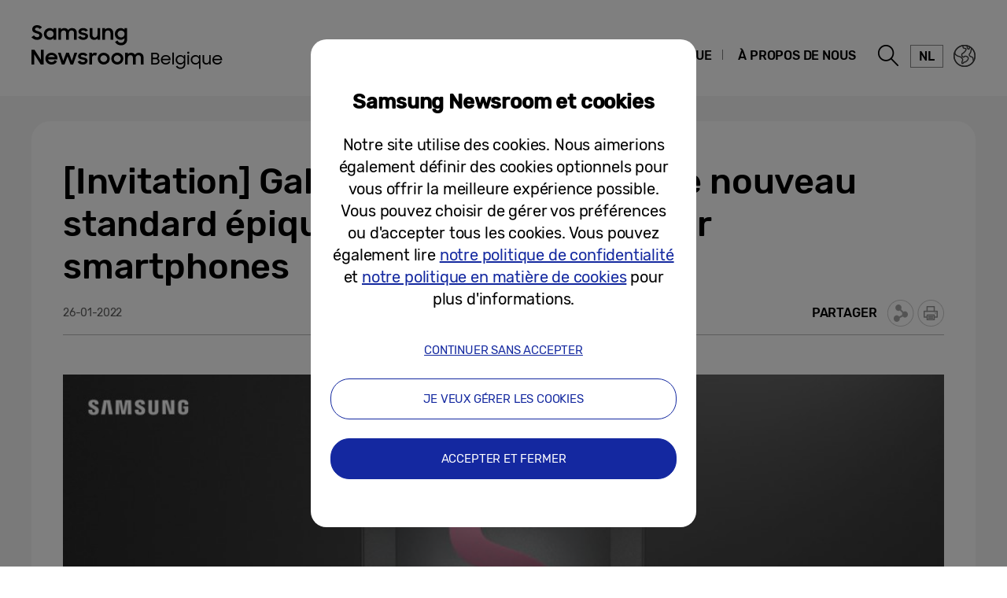

--- FILE ---
content_type: text/css
request_url: https://news.samsung.com/be_fr/wp-content/themes/btr_newsroom/css/pages.css?1.4
body_size: 7152
content:
@charset "utf-8";

/**page common template**/
.static {
  line-height: 1.66;
}
.static .route {
  line-height: 1.4;
}
.static section {
  margin-bottom: 30px;
}
.static section:last-child {
  margin-bottom: 0;
}
.static .border_section {
  border-bottom: 1px solid #bcbcbc;
  margin-bottom: 30px;
}
.static .top_title {
  font-size: 50px;
  font-weight: 500;
  margin-bottom: 20px;
}
.static .secondary_title {
  font-size: 30px;
  font-weight: 500;
  margin-bottom: 15px;
}
.static .third_title {
  font-size: 24px;
  font-weight: 500;
  margin-bottom: 10px;
}
.static .fourth_title {
  font-size: 20px;
  font-weight: 500;
  margin-bottom: 10px;
}
.static .color_blue {
  color: #2963ad;
}
.static p {
  padding-bottom: 30px;
  font-size: 18px;
}
.static .pb-none {
  padding-bottom: 0;
}
.static .route {
  font-size: 30px;
  padding-bottom: 0;
}
.static .bold {
  font-weight: 500;
}
.static .replace_br {
  display: block;
}
.static .comment {
  font-weight: normal;
  font-size: 14px;
}
.static .link:hover,
.static .link:active,
.static .link,
.static .link:visited {
  color: #2963ad;
  word-wrap: break-word;
}
.static .link:hover {
  text-decoration: underline;
}
.static .link_underline:hover,
.static .link_underline:active,
.static .link_underline,
.static .link_underline:visited {
  color: #2963ad;
  text-decoration: underline;
  word-wrap: break-word;
}
.static .list {
  margin-bottom: 30px;
}
.static .list li {
  position: relative;
  padding: 0 0 0 20px;
}
.static .list li:before {
  content: "ㆍ";
  position: absolute;
  left: 0;
  top: 0;
}

@media (max-width: 768px) {
  .static .top_title {
    font-size: 36px;
    text-align: center;
    margin-bottom: 15px;
  }
  .static .secondary_title {
    font-size: 24px;
    margin-bottom: 10px;
  }
  .static .third_title {
    font-size: 20px;
    margin-bottom: 6px;
  }
  .static .fourth_title {
    font-size: 18px;
    margin-bottom: 6px;
  }
  .static .replace_br {
    display: inline;
  }
  .static p {
    padding-bottom: 20px;
    font-size: 16px;
  }
  .static .list {
    margin-bottom: 20px;
  }
  .static .list li {
    font-size: 16px;
  }
  .static .route {
    font-size: 18px;
  }
  .static .border_section {
    margin-bottom: 20px;
  }
}
@media (max-width: 480px) {
  .static .top_title {
    font-size: 25px;
  }
  .static .secondary_title {
    font-size: 16px;
  }
  .static .third_title {
    font-size: 15px;
  }
  .static .fourth_title {
    font-size: 14px;
  }
  .static p {
    padding-bottom: 15px;
    font-size: 13px;
  }
  .static .list {
    margin-bottom: 15px;
  }
  .static .list li {
    font-size: 13px;
  }
  .static .comment {
    font-size: 11px;
  }
}

/*Privacy and Cookies*/
.section_privacy .border_section {
  position: relative;
}
.section_privacy .underline_title {
  display: inline-block;
  font-size: 18px;
  color: #46546e;
  text-decoration: underline;
}
.section_privacy .inside {
  padding: 20px 0;
}
.section_privacy .inside li:before {
  content: "-";
  position: absolute;
  left: 0;
  top: 0;
}
.section_privacy .list .btn_link {
  position: static;
}
.section_privacy .list .underline_title {
  margin: 0;
  font-size: 16px;
}
.section_privacy .guide_box {
  padding: 30px;
  background-color: #f6f6f6;
  margin-bottom: 30px;
}
.section_privacy .guide_box p {
  padding-bottom: 30px;
}
.section_privacy .guide_box p:last-child {
  padding-bottom: 0;
}
.section_privacy a {
  color: #2963ad;
  text-decoration: underline;
  word-break: break-all;
  word-wrap: break-word;
}
.section_privacy .underline {
  text-decoration: underline;
}
.section_privacy .margin-top {
  margin-top: 60px;
}
.section_privacy .border_section .btn_link {
  position: absolute;
  right: 0;
  top: 0;
  text-decoration: none;
  color: #000;
  line-height: 1.4;
}
.section_privacy .border_section .btn_link.btn_ro:after {
  margin-top: -3px;
}
.section_privacy .border_section .btn_link:hover {
  color: #fff;
}

@media (max-width: 768px) {
  .section_privacy .underline_title {
    font-size: 16px;
  }
  .section_privacy .list .underline_title {
    font-size: 16px;
  }
  .section_privacy .inside li:last-child {
    padding: 0 0 0 15px;
  }
  .section_privacy .guide_box {
    padding: 20px;
    margin-bottom: 20px;
  }
  .section_privacy .guide_box p {
    padding-bottom: 20px;
  }
  .section_privacy .border_section .btn_link {
    position: static;
    display: inline-block;
    padding: 1px 20px;
    margin-bottom: 30px;
    font-size: 15px;
  }
  .section_privacy .border_section .btn_link:after {
    display: none;
  }
  .section_privacy .inside {
    padding: 15px 0;
  }
}
@media (max-width: 480px) {
  .section_privacy .underline_title {
    font-size: 14px;
  }
  .section_privacy .list .underline_title {
    font-size: 13px;
  }
  .section_privacy .border_section .btn_link {
    font-size: 13px;
    padding: 1.5px 15px;
  }
}

/*About us : Overview*/
#overview {
  line-height: 1.66;
}
#overview .block-w {
  display: block;
}
#overview .block-m {
  display: inline;
}
#overview .about-us {
  padding-bottom: 70px;
}
#overview .about-us .txt {
  padding-bottom: 45px;
}
#overview .about-us img {
  width: 100%;
}
#overview .vision-2020 .mission {
  margin-top: 40px;
}
#overview .vision-2020 .family_img {
  display: table-cell;
  width: 50%;
  height: 100%;
  background: url(../images/overview_vision2020.png) no-repeat center center;
  background-size: cover;
}
#overview .vision-2020 dl {
  display: table-cell;
  width: 50%;
  margin-top: 40px;
  padding: 65px 45px;
  background-color: #9b8662;
  color: #fff;
}
#overview .vision-2020 dt {
  font-size: 24px;
  font-weight: 300;
}
#overview .vision-2020 dd {
  padding-bottom: 15px;
}
#overview .vision-2020 .point {
  font-size: 20px;
  font-style: italic;
}
#overview .vision-2020 dd li {
  width: 105px;
  display: inline-block;
  margin-right: 20px;
  text-align: center;
  vertical-align: top;
}
#overview .vision-2020 dd li:last-child {
  margin-right: 0;
}
#overview .vision-2020 dd .icon {
  display: block;
  width: 72px;
  height: 72px;
  margin: 10px auto 3px;
  background-image: url(../images/icons_overview.png);
  background-repeat: no-repeat;
  background-size: 288px auto;
}
#overview .vision-2020 dd li:nth-child(1) .icon {
  background-position: 0 -48px;
}
#overview .vision-2020 dd li:nth-child(2) .icon {
  background-position: -96px -48px;
}
#overview .vision-2020 dd li:nth-child(3) .icon {
  background-position: -192px -48px;
}
#overview .vision-2020 .detail {
  padding-top: 40px;
  padding-bottom: 40px;
}
/*#overview .vision-2020 .detail .txt{padding:0 36px;}*/

#overview .business {
  border-top: 1px solid #bcbcbc;
  padding-top: 40px;
}
#overview .business .title {
  margin-bottom: 20px;
}
#overview .b_menu {
  text-align: left;
  float: right;
}
#overview .b_menu .select {
  display: none;
}
#overview .b_menu .break {
  letter-spacing: -1px;
}
#overview .b_menu > ul {
  width: 280px;
  float: right;
}
#overview .b_menu > ul.active {
  display: block;
}
#overview .b_menu > ul > li {
  position: relative;
  width: 100%;
  padding: 25px 35px;
  margin-bottom: 10px;
  border: 1px solid #08367b;
  background-color: #fff;
  line-height: 1.2;
}
#overview .b_menu > ul > li.on {
  background-color: #08377d;
  background-image: linear-gradient(90deg, #08377d, #051f54);
}
#overview .b_menu > ul > li.on:after {
  content: "";
  position: absolute;
  left: -10px;
  top: 50%;
  margin-top: -9px;
  width: 0;
  height: 0;
  border-right: 17px solid #08367b;
  border-bottom: 17px solid transparent;
  border-top: 17px solid transparent;
}
#overview .b_menu .main {
  display: block;
  padding-bottom: 10px;
  font-size: 22px;
  color: #363636;
  cursor: default;
}
#overview .b_menu .sub li {
  padding-top: 10px;
}
#overview .b_menu .sub a {
  font-size: 18px;
  color: #363636;
}
#overview .b_menu > ul > li.on .main {
  color: #fff;
}
#overview .b_menu > ul > li.on .sub a {
  color: rgba(255, 255, 255, 0.47);
}
#overview .b_menu > ul > li.on .sub a.on {
  color: #fff;
  text-decoration: underline;
}

#overview .business .view {
  padding-right: 319px;
  min-height: 563px;
}
#overview .business .view img {
  width: 100%;
}
#overview .business .view .txt {
  min-height: 153px;
  padding-top: 20px;
  padding-bottom: 45px;
  border-bottom: 1px solid #bcbcbc;
}
#overview .business .view strong {
  color: #2575dd;
}
#overview .business .view > div {
  display: none;
}
#overview .business .view .on {
  display: block;
}

#overview .history {
  padding: 65px 0;
}
#overview .history .info {
  padding: 0 0 40px;
}
#overview .history .y_title {
  display: block;
  padding-top: 20px;
  font-size: 28px;
  color: #2963ad;
}

#overview .histroy_wrap {
  position: relative;
  width: 100%;
  margin: 0 auto;
  overflow: hidden;
}
#overview .histroy_wrap:after {
  content: "";
  display: block;
  position: absolute;
  top: 22px;
  left: 0;
  width: 100%;
  height: 1px;
  background-color: #bcbcbc;
}
#overview .history_year {
  position: absolute;
  top: 22px;
  left: 0;
  z-index: 2;
}
#overview .history_year li {
  position: relative;
  float: left;
  width: 16.66%;
  height: 60px;
  font-size: 0;
}
#overview .history_year li.active {
  font-size: 40px;
}
#overview .history_year li.show {
  font-size: 18px;
}
#overview .history_year li a {
  position: relative;
  display: block;
  border-radius: 50%;
  color: #000;
}
#overview .history_year li a:after {
  content: "";
  display: block;
  width: 11px;
  height: 11px;
  position: absolute;
  top: -5px;
  left: -5px;
  border-radius: 50%;
  background-color: #fff;
}
#overview .history_year li.show a:after {
  background-color: #2963ad;
}
#overview .history_year li.active a:after {
  top: -10px;
  width: 20px;
  height: 20px;
  background-color: #fff;
  border: 1px solid #2963ad;
}
#overview .history_year li .year {
  position: absolute;
  left: -45px;
  top: 15px;
  white-space: nowrap;
}
#overview .history_year li.active .year {
  top: 55px;
  left: -100px;
}
#overview .history_year li.active:after {
  content: "";
  display: block;
  position: absolute;
  top: 12px;
  left: 6px;
  width: 1px;
  height: 55px;
  background-color: #2963ad;
}
#overview .histroy_wrap .buttons button {
  position: absolute;
  top: 0;
  width: 44px;
  height: 44px;
  border-radius: 50%;
  background-color: #2963ad;
  z-index: 2;
}
#overview .histroy_wrap .buttons .prev {
  left: 0;
  background: url(../images/overview_historybtn_prev.png) no-repeat #2963ad right center;
}
#overview .histroy_wrap .buttons .next {
  right: 0;
  background: url(../images/overview_historybtn_next.png) no-repeat #2963ad left center;
}
#overview .histroy_wrap .buttons .hide {
  display: none;
}
#overview .histroy_wrap .buttons button:disabled {
  cursor: default;
}
#overview .history_content {
  padding-top: 170px;
  max-width: 660px;
  margin: 0 auto;
}
#overview .history_content > .cont {
  display: none;
}
#overview .history_content > li.active {
  display: block;
}
#overview .history_content > .cont img {
  width: 100%;
}

@media (max-width: 768px) {
  #overview {
    float: none;
    width: 100%;
    padding-right: 0;
  }
  #overview .block-w {
    display: inline;
  }
  #overview .block-m {
    display: block;
  }
  #overview .about-us {
    padding-bottom: 30px;
    border-bottom: 1px solid #bcbcbc;
  }
  #overview .about-us .txt {
    padding-bottom: 17px;
  }

  #overview .vision-2020 {
    padding: 30px 0;
  }
  #overview .vision-2020 .mission {
    position: relative;
    margin-top: 0;
  }
  #overview .vision-2020 .family_img {
    display: none;
    padding-left: 0;
    width: 100%;
  }
  #overview .vision-2020 dl {
    display: block;
    width: 100%;
    padding: 30px 24px 20%;
    margin-top: 20px;
    background: url(../images/m_overview_vision2020.png) no-repeat center bottom;
    background-size: cover;
  }
  #overview .vision-2020 dd {
    font-size: 16px;
    padding-bottom: 20px;
  }
  #overview .vision-2020 .point {
    line-height: 1.1;
  }
  #overview .vision-2020 .point .block {
    display: block;
  }
  #overview .vision-2020 dd li {
    font-size: 16px;
  }
  #overview .vision-2020 dd .icon {
    display: block;
    width: 76px;
    height: 76px;
    margin-bottom: 5px;
    background-image: url(../images/icons_overview.png);
    background-repeat: no-repeat;
    background-size: 300px;
  }
  #overview .vision-2020 dd li:nth-child(1) .icon {
    background-position: 0 -50px;
  }
  #overview .vision-2020 dd li:nth-child(2) .icon {
    background-position: -100px -50px;
  }
  #overview .vision-2020 dd li:nth-child(3) .icon {
    background-position: -200px -50px;
  }
  #overview .vision-2020 .detail {
    padding-top: 20px;
    padding-bottom: 0;
  }
  #overview .vision-2020 .detail ul {
    padding: 0 0;
  }
  #overview .vision-2020 .detail li {
    float: none;
    position: relative;
    font-size: 16px;
    color: #4e4e4e;
  }
  #overview .vision-2020 .detail li:nth-child(1) {
    width: 100%;
    padding: 20px 0;
  }
  #overview .vision-2020 .detail li:nth-child(2) {
    width: 100%;
    padding: 20px 0;
    border: 0;
  }
  #overview .vision-2020 .detail li:nth-child(3) {
    width: 100%;
    padding: 20px 0;
  }
  #overview .vision-2020 .detail li:nth-child(1):after,
  #overview .vision-2020 .detail li:nth-child(2):after {
    content: "";
    position: absolute;
    left: 50%;
    bottom: 0;
    width: 40px;
    height: 1px;
    margin-left: -20px;
    background-color: #ccc;
  }

  #overview .business .view {
    padding-right: 0;
    min-height: 0;
  }
  #overview .b_menu {
    position: relative;
    width: 100%;
    margin-bottom: 25px;
    background-color: #fff;
  }
  #overview .b_menu .select {
    position: relative;
    display: block;
    white-space: nowrap;
    overflow: hidden;
    text-overflow: ellipsis;
    width: 100%;
    height: 58px;
    padding: 13px 50px 0 13px;
    font-size: 22px;
    border: 1px solid #e1e1e1;
    font-weight: normal;
    color: #7f7f7f;
  }
  #overview .b_menu .select.on {
    border: 1px solid #356cb1;
    color: #000;
  }
  #overview .b_menu .select:after {
    content: "";
    display: block;
    position: absolute;
    right: 15px;
    top: 22px;
    border-top: 15px solid #9a9a9a;
    border-left: 13px solid transparent;
    border-right: 13px solid transparent;
  }
  #overview .b_menu .select.on:after {
    border-top: 0;
    border-bottom: 15px solid #356cb1;
    top: 21px;
  }
  #overview .b_menu > ul {
    display: none;
    width: 100%;
    float: inherit;
    position: absolute;
    top: 58px;
    left: 0;
    border: 1px solid #356cb1;
    border-top: 0;
  }
  #overview .b_menu > ul.active {
    display: none;
  }
  #overview .b_menu > ul > li {
    float: none;
    position: relative;
    width: 100%;
    height: auto;
    margin-right: 0;
    margin-bottom: 0;
    padding: 0 20px;
    border: 0;
    background-color: #fff;
    line-height: 1.2;
  }
  #overview .b_menu > ul > li:nth-child(1) {
  }
  #overview .b_menu > ul > li:nth-child(2) {
    margin-left: 0;
  }
  #overview .b_menu > ul > li:nth-child(3) {
    float: none;
    margin: 0;
  }
  #overview .b_menu > ul > li.on {
    border-color: #2575dd;
    background-image: none;
    background-color: #fff;
  }
  #overview .b_menu > ul > li.on .main {
    color: #000;
  }
  #overview .b_menu > ul > li.on .sub a {
    color: #000;
  }
  #overview .b_menu > ul > li.on .sub a.on {
    color: #000;
  }
  #overview .b_menu > ul > li.on:after {
    display: none;
  }
  #overview .b_menu .main {
    display: block;
    min-height: 0;
    padding: 15px 0;
    border-bottom: 0;
    font-size: 20px;
    font-weight: 500;
  }
  #overview .b_menu .sub {
    padding-top: 0;
  }
  #overview .b_menu .sub li {
    padding: 0 0 15px;
  }
  #overview .b_menu .sub li:last-child {
    border-bottom: 1px solid #bcbcbc;
  }
  #overview .b_menu li:last-child .sub li:last-child {
    border-bottom: 0;
  }
  #overview .b_menu .sub a {
    position: relative;
    display: block;
    white-space: nowrap;
    overflow: hidden;
    text-overflow: ellipsis;
    width: 100%;
    padding: 0 20px 0 10px;
    font-size: 20px;
  }
  #overview .b_menu .sub a:after {
    content: "";
    position: absolute;
    right: 0;
    top: 50%;
    margin-top: -7px;
    width: 8px;
    height: 14px;
    background: url(../images/overview_arrow.png) no-repeat center;
    background-size: contain;
  }
  #overview .b_menu .sub a.on {
    color: #4e4e4e;
    text-decoration: none;
  }
  #overview .business .view .txt {
    min-height: 0;
    padding-bottom: 25px;
  }

  #overview .history {
    padding: 0;
  }
  #overview .histroy_wrap:after {
    height: 1px;
    top: 22px;
  }
  #overview .history .info {
    padding-bottom: 20px;
    padding-top: 20px;
  }
  #overview .history .list li {
    font-size: 18px;
  }
  #overview .history .y_title {
    font-size: 18px;
  }
}
@media (max-width: 760px) {
  #overview .block-m {
    display: inline;
  }
}
@media (max-width: 480px) {
  #overview .vision-2020 dt {
    font-size: 15px;
  }
  #overview .vision-2020 dd {
    font-size: 13px;
  }
  #overview .vision-2020 .point {
    font-size: 13px;
  }
  #overview .vision-2020 dd li {
    width: 80px;
    font-size: 13px;
  }
  #overview .vision-2020 dd .icon {
    width: 60px;
    height: 60px;
    background-size: 240px;
  }
  #overview .vision-2020 dd li:nth-child(1) .icon {
    background-position: 0 -40px;
  }
  #overview .vision-2020 dd li:nth-child(2) .icon {
    background-position: -80px -40px;
  }
  #overview .vision-2020 dd li:nth-child(3) .icon {
    background-position: -160px -40px;
  }

  #overview .b_menu .select {
    height: 30px;
    padding: 3px 35px 0 10px;
    font-size: 15px;
  }
  #overview .b_menu .select:after {
    border-width: 8px 8px 0 8px;
    top: 11px;
  }
  #overview .b_menu .select.on:after {
    border-width: 0 8px 8px 8px;
    top: 10px;
  }
  #overview .b_menu > ul {
    top: 30px;
  }
  #overview .b_menu .main {
    font-size: 15px;
    padding: 10px 0;
  }
  #overview .b_menu .sub a {
    font-size: 15px;
  }
  #overview .b_menu .sub li {
    padding-bottom: 10px;
  }

  #overview .history_year {
    top: 15px;
  }
  #overview .histroy_wrap:after {
    top: 15px;
  }
  #overview .history_year li.show {
    font-size: 10px;
  }
  #overview .history_year li .year {
    top: 10px;
    left: -26px;
  }
  #overview .history_year li.active {
    font-size: 20px;
  }
  #overview .history_year li.active .year {
    top: 35px;
    left: -50px;
  }
  #overview .history_year li.active:after {
    top: 6px;
    left: 3px;
    height: 27px;
  }
  #overview .history_year li a:after {
    width: 6px;
    height: 6px;
    top: -3px;
    left: -3px;
  }
  #overview .history_year li.active a:after {
    width: 10px;
    height: 10px;
    top: -5px;
  }
  #overview .histroy_wrap .buttons button {
    width: 30px;
    height: 30px;
  }
  #overview .histroy_wrap .buttons .prev {
    background-image: url(../images/m_overview_historybtn_prev.png);
    background-size: 60% auto;
  }
  #overview .histroy_wrap .buttons .next {
    background-image: url(../images/m_overview_historybtn_next.png);
    background-size: 60% auto;
  }
  #overview .history_content {
    padding-top: 92px;
  }

  #overview .history .y_title {
    padding-top: 10px;
    font-size: 16px;
  }
  #overview .history .list li {
    font-size: 13px;
  }
}

/* About us : Fast Facts */
.about_facts {
  font-size: 16px;
}
.about_facts h2,
.about_facts h3,
.about_facts h4,
.about_facts strong {
  color: #363636;
}
.about_facts span,
.about_facts p,
.about_facts li {
  color: #4e4e4e;
}
.about_facts .top_title {
  padding: 30px 0 20px;
  font-size: 72px;
  color: #2575dd;
  text-align: center;
  font-weight: normal;
}
.about_facts .top_title2 {
  font-size: 40px;
  text-align: center;
}
.about_facts .title {
  height: 45px;
  padding: 5px 0 0 28px;
  margin-top: 30px;
  background-color: #e5e5e5;
  font-size: 26px;
  word-wrap: break-word;
}

.about_facts .group {
  position: relative;
  background-color: #f7f7f7;
}
.about_facts .group.padding {
  padding: 30px 0;
}

.about_facts .info li {
	float: left; 
  width: 50%; 
  text-align: center; 
  border: solid #fff; 
  border-width: 0 1px 0 0;
  min-height: 150px;
}
.about_facts .info li:last-child {
  border-right: 0;
}
.about_facts .info_company li {
  padding: 30px 0;
}
.about_facts .info_company li:first-child .main {
  padding-bottom: 0;
}
.about_facts .info_company li:first-child .sub {
  padding-top: 15px;
  padding-bottom: 15px;
}
.about_facts .info .main {
  display: block;
  line-height: 1;
  padding-bottom: 5px;
  font-size: 40px;
}
.about_facts .info .main > .sub_t {
  display: block;
  text-align: center;
  font-size: 27px;
  color: #363636;
  line-height: 1.2;
}
.about_facts .info .main span {
  font-size: 20px;
}
.about_facts .info .sub {
  display: block;
  padding-top: 10px;
  font-size: 16px;
  line-height: 1.2;
}

.about_facts .graph_financ {
  width: 100%;
  height: 104px;
  padding: 0 28px 30px;
}
.about_facts .graph_financ ul {
  position: relative;
}
.about_facts .graph_financ ul:before {
  content: "";
  position: absolute;
  left: 0;
  top: -1px;
  width: 74px;
  height: 76px;
  background-color: #f7f7f7;
  background-image: url(../images/icons_facts_1920.png);
  background-repeat: no-repeat;
  background-position: 17px 17px;
  border-radius: 0 50% 50% 0;
  z-index: 3;
}
.about_facts .graph_financ li {
  position: absolute;
  left: 0;
  width: 100%;
  height: 22px;
}
.about_facts .graph_financ .num {
  font-size: 18px;
}
.about_facts .graph_financ .g1 {
  top: 0;
}
.about_facts .graph_financ .g2 {
  top: 26px;
}
.about_facts .graph_financ .g3 {
  top: 52px;
}
.about_facts .graph_financ .bar {
  display: inline-block;
  height: 100%;
  padding-left: 85px;
  font-size: 16px;
  color: #fff;
  line-height: 1.4;
  vertical-align: top;
  white-space: nowrap;
  overflow: hidden;
  text-overflow: ellipsis;
}
.about_facts .graph_financ .g1 .bar {
  width: 85%;
  background-color: #5f8805;
}
.about_facts .graph_financ .g1 .num {
  color: #5f8805;
}
.about_facts .graph_financ .g2 .bar {
  width: 43%;
  background-color: #0c8f7e;
}
.about_facts .graph_financ .g2 .num {
  color: #0c8f7e;
}
.about_facts .graph_financ .g3 .bar {
  width: 46%;
  background-color: #0a8bb0;
}
.about_facts .graph_financ .g3 .num {
  color: #0a8bb0;
}
.about_facts .group .unit {
  position: absolute;
  right: 28px;
  bottom: 30px;
  font-size: 16px;
}

.about_facts .info_market {
  position: relative;
  background-color: #f7f7f7;
}
.about_facts .info_market h4 {
  font-size: 18px;
  padding: 28px 20px;
  text-align: center;
}
.about_facts .info_market ul {
  padding: 0 10% 30px;
  display: flex;
}
.about_facts .icon-group .icon {
  display: block;
  background-image: url(../images/icons_facts_1920.png);
  background-repeat: no-repeat;
  font-size: 0;
}
.about_facts .info_market ul li {
  padding: 0 10px;
  display: flex;
  flex-direction: column;
  align-items: center;
  font-size: 12px;
  line-height: 1.6;
  border: 0;
}
.about_facts .info_market .icon {
  width: 136px;
  height: 136px;
  background: no-repeat center/100% auto;
  display: block;
}
.about_facts .info_market .list1 {
  justify-content: space-between;
}
.about_facts .info_market .list1 li {
  width: 20%;
}
.about_facts .info_market .list1 .text {
  min-height: 40px;
}
.about_facts .info_market .list2 {
  justify-content: space-evenly;
  padding-left: 15%;
  padding-right: 15%;
}
.about_facts .info_market .list2 li {
  width: 30%;
}
.about_facts .info_market .list2 .icon {
  height: 120px;
}
.about_facts .info_market .item1 .icon {
  background-image: url(../images/dx_01.svg);
}
.about_facts .info_market .item2 .icon {
  background-image: url(../images/dx_02.svg);
}
.about_facts .info_market .item3 .icon {
  background-image: url(../images/dx_03.svg);
}
.about_facts .info_market .item4 .icon {
  background-image: url(../images/dx_04.svg);
}
.about_facts .info_market .item5 .icon {
  background-image: url(../images/dx_05.svg);
}
.about_facts .info_market .item6 .icon {
  background-image: url(../images/ds_01.svg);
}
.about_facts .info_market .item7 .icon {
  background-image: url(../images/ds_02.svg);
}
.about_facts .info_market .item8 .icon {
  background-image: url(../images/ds_03.svg);
}

.about_facts .info_rnd li {
  width: 33.33333%;
  height: 280px;
  border: 0;
}
.about_facts .info_rnd .icon {
  width: 75px;
  height: 75px;
  margin: 30px auto 20px;
}
.about_facts .info_rnd .r1 .icon {
  background-position: -0px -300px;
}
.about_facts .info_rnd li:nth-child(2n) {
  border-right: 0;
}
.about_facts .info_rnd .r2 .icon {
  background-position: -100px -300px;
}
.about_facts .info_rnd .r3 .icon {
  background-position: -200px -300px;
}

.about_facts .info_social {
  padding: 60px 20px 20px;
}
.about_facts .info_social .title_wrap {
  text-align: center;
}
.about_facts .info_social .title_wrap p {
  padding-bottom: 60px;
  font-size: 18px;
  line-height: 1.5;
}
.about_facts .info_social .title_wrap p .block {
  display: block;
}

.about_facts .info_social .inner {
  text-align: center;
}
.about_facts .info_social .blind_title {
  text-indent: -100000px;
  font-size: 0;
}
.about_facts .info_social .s1 {
  padding: 0;
}
.about_facts .info_social .s1 .img_wrap {
  position: relative;
  width: 100%;
  height: 0;
  padding-top: 22.78%;
}
.about_facts .info_social .s1 .img_wrap .img {
  position: absolute;
  top: 0;
  left: 0;
  width: 100%;
  height: 100%;
  background: url("../images/facts_global_edu.png") no-repeat 50% / contain;
}
.about_facts .info_social .sub {
  font-size: 26px;
  font-weight: bold;
  padding-top: 20px;
  color: #1985d8;
  line-height: 1.3;
}
.about_facts .info_social .sub_title {
	float: left; 
  min-width: 0; 
  width: 50%; 
  display: block; 
  padding: 0 10px; 
  font-size:27px;
}
.about_facts .info_social .sub_title:last-child {
  border-right: 0;
}
.about_facts .info_social .inner{
  display: flex;
  flex-direction: column;
  align-items: center;
  padding-bottom: 40px;
}
.about_facts .info_social .s2 .sub_title {
	width: 100%;
  color: #5f8805;
  display: flex;
  justify-content: center;
}
.about_facts .info_social .s2 .sub_title.sub1 {
  color: #256aa0;
	padding-bottom: 40px;
	margin-bottom: 20px;
	border-bottom: 1px solid #e5e5e5;
}
.about_facts .info_social .s2 .sub_title.sub3 {
  color: #557a00;
}
.about_facts .info_social .s2 .sub_title.sub4 {
  color: #079181;
}
.about_facts .info_social .sub_title .icon {
	display: inline-block; 
  width: 48px; 
  height: 40px; 
  margin-right: 15px;
}
.about_facts .info_social .s2 .sub_title.sub1 .icon {
  background-position: -100px -400px;
}
.about_facts .info_social .s2 .sub_title.sub3 .icon {
  background-position: -0px -400px;
}
.about_facts .info_social .s2 .sub_title.sub4 .icon {
  background: url(../images/icons_facts_school.svg) no-repeat center/100% auto;
}

.about_facts .info_social .info {
	max-width: 100%;
	display: flex;
	justify-content: center;
	margin: 0 auto;
	padding: 0 100px 90px;
}
.about_facts .info_social .info > li {
	display: flex;
	flex-direction: column;
	justify-content: center;
	width: 50%;
	height: 150px;
	border-radius: 15px;
	position: relative;
	padding: 0 30px;
	border: 1px solid #4e4e4e;
	color: #4e4e4e;
}
.about_facts .info_social .info li .table {
  display: table-cell;
  width: 100%;
  height: 100%;
  vertical-align: middle;
}
.about_facts .info_social .info > li .info_title {
	font-size: 24px;
	font-weight: 500;
	margin-bottom: 0;
	text-align: left;
}

.about_facts .info_social .info > li .info_sub {
	font-size: 18px;
	font-weight: 300;
	margin-bottom: 0;
	text-align: left;
}
.about_facts .info_social .info li img {
  width: 100px;
}
.about_facts .info_social .info li .desc {
  padding: 15px 0;
}
.about_facts .info_social .info li:nth-child(1) {
	margin-right: 20px;
}
.about_facts .info_social .info .photo .title {
  padding: 15px 0;
  font-size: 1.5em;
  font-weight: 500;
}
.about_facts .info_social .info .photo img {
  width: 100%;
}
.about_facts .info_social .info .photo {
  margin-right: -25px;
  letter-spacing: -15px;
}
.about_facts .info_social .info .photo > div {
  display: inline-block;
  width: 50%;
  padding-right: 25px;
  vertical-align: top;
}
.about_facts .info_social .info .photo > div p {
  letter-spacing: -0.02em;
}
.about_facts .info_social .title_wrap .enabling {
  padding-bottom: 40px;
}
.about_facts .disclaimer {
  text-align: right;
  padding-right: 10px;
}
.about_facts .disclaimer .disclaimer_text {
  font-size: 14px;
  color: #505050;
  font-style: italic;
  opacity: 0.7;
  font-weight: 400;
}

@media (max-width: 1080px) {
  .about_facts .info_social .sub_title {
    display: inline-block;
    padding: 0 10px;
    min-width: 100px;
  }
}
@media (max-width: 1024px) {
  .about_facts .info_social li {
    padding: 0;
    height: auto;
    border-right: 0;
  }
  .about_facts .info_social .s1 {
    padding: 0;
    min-height: auto;
  }
}
@media (max-width: 980px) {
  .about_facts .top_title {
    font-size: 45px;
    padding: 25px 0 15px;
  }
  .about_facts .top_title2 {
    font-size: 28px;
  }
  .about_facts .info .main {
    font-size: 31px;
  }
  .about_facts .info .main > .sub_t {
    font-size: 20px;
  }
}
@media (max-width: 900px) {
  .about_facts {
    font-size: 14px;
  }
  .about_facts .title {
    height: auto;
    padding: 15px 15px 15px 19px;
    margin-top: 15px;
    font-size: 22px;
  }
  .about_facts .info_market .list1 {
    padding: 0 0 30px 0;
  }
  .about_facts .info_market .list2 {
    padding: 0 10% 30px 10%;
  }
}
@media (max-width: 876px) {
	.about_facts .info_social .info {padding: 0 50px 90px;}
  .about_facts .info_social .info > li .info_title {font-size: 22px;}
  .about_facts .info_social .info > li .info_sub {font-size: 16px;}
}
@media (max-width: 768px) {
  .about_facts {
    font-size: 13px;
  }
  .about_facts .top_title {
    padding: 20px 0 10px;
    font-size: 36px;
  }
  .about_facts .top_title2 {
    font-size: 24px;
  }

  .about_facts .group.padding {
    padding: 30px 0;
  }
  .about_facts .info li {
    width: 100%;
  }

  .about_facts .info_company li {
    width: 100%;
    height: auto;
    min-height: 0;
    padding: 30px 0;
    border-bottom: 1px solid #fff;
    float: none;
  }
  .about_facts .info .main {
    font-size: 40px;
  }
  .about_facts .info .main > .sub_t {
    font-size: 27px;
  }
  .about_facts .info .main span {
    font-size: 18px;
  }
  .about_facts .info .sub {
    font-size: 16px;
  }

  .about_facts .graph_financ {
    width: 100%;
    height: 100px;
    padding: 0 19px 15px 0;
  }
  .about_facts .graph_financ ul:before {
    width: 74px;
    height: 76px;
    background-image: url(../images/icons_facts_768.png);
    background-position: 20px 18px;
    background-size: 600px auto;
  }
  .about_facts .graph_financ li {
    position: absolute;
    left: 0;
    width: 100%;
    height: 22px;
  }
  .about_facts .graph_financ .bar {
    padding-left: 83px;
    font-size: 14px;
  }
  .about_facts .graph_financ .g1 .bar {
    width: 80%;
  }
  .about_facts .graph_financ .num {
    font-size: 16px;
  }

  .about_facts .group .unit {
    right: 19px;
    bottom: 20px;
    font-size: 16px;
  }

  .about_facts .info_market h4 {
    font-size: 18px;
    padding: 30px 10px;
  }
  .about_facts .info_market ul {
    flex-wrap: wrap;
  }
  .about_facts .info_market li {
    font-size: 12px;
  }
  .about_facts .info_market .list1 {
    padding: 0 0 10px;
  }
  .about_facts .info_market .list1 li {
    width: 50%;
    min-height: 0;
  }
  .about_facts .info_market .list2 {
    justify-content: space-between;
    padding: 0 0 10px;
  }
  .about_facts .info_market .list2 li {
    width: 50%;
    min-height: 0;
  }
  .about_facts .info_market .icon {
    width: 120px;
    height: 120px;
  }

  .about_facts .icon-group .icon {
    display: block;
    background-image: url(../images/icons_facts_768.png);
    background-size: 600px auto;
  }

  .about_facts .info_rnd li {
    height: auto;
    float: none;
    width: 100%;
    padding: 25px 0;
  }
  .about_facts .info_rnd .icon {
    width: 76px;
    height: 75px;
    margin: 0 auto 10px;
  }
  .about_facts .info_rnd .r1 .icon {
    background-position: -0px -150px;
  }
  .about_facts .info_rnd .r2 .icon {
    background-position: -100px -150px;
  }
  .about_facts .info_rnd .r3 .icon {
    background-position: -200px -150px;
  }

  .about_facts .info_social {
    padding-top: 30px;
  }
  .about_facts .info_social .s1 {
    padding: 0;
  }
  .about_facts .info_social .s1 .s1_wrap {
    margin: 0 auto;
    padding: 0 0 50px;
  }
  .about_facts .info_social .s1 .img_wrap {
    padding-top: 32.8125%;
  }
  .about_facts .info_social .sub_title {
    width: 100%;
    font-size: 18px;
    margin-bottom: 25px;
    min-width: 0;
    display: block;
  }
  .about_facts .info_social .sub_title.sub1 {
    border-right: 0;
    margin-bottom: 25px;
  }
  .about_facts .info_social .sub_title {
    border-right: 0;
    margin-bottom: 25px;
  }
  .about_facts .info_social .sub_title .icon {
    width: 51px;
    height: 43px;
    margin: 20px auto;
    background-image: url(../images/icons_facts_768.png);
    background-size: 600px auto;
  }
	.about_facts .info_social .s2 .sub_title{flex-direction: column;}
  .about_facts .info_social .s2 .sub_title.sub1 .icon {
    background-position: -100px -250px;
  }
  .about_facts .info_social .s2 .sub_title.sub3 .icon {
    background-position: -0px -250px;
  }

  .about_facts .info_social .info {
		margin-bottom: 0px;
    flex-direction: column;
    align-items: center;
		padding: 0 0 50px 0;
  }
	.about_facts .info_social .info li {
		width: 100%;
		max-height: 130px;
		min-height: 130px;
	}
	.about_facts .info_social .info > li.education{
		width: 100%;
	}
  .about_facts .info_social .info > li:nth-child(1) {
		margin-right: 0;
		margin-bottom: 20px;
	}
  .about_facts .info_social .info li .table-title {
    font-size: 18px;
  }
  .about_facts .info_social .info li .desc {
    padding: 12px 0;
    font-size: 13px;
  }
  .about_facts .info_social .info .photo .table-title {
    padding: 10px 0;
    font-size: 1em;
  }
  .about_facts .info_social .info .photo .desc {
    color: #5d5d5d;
  }
  .about_facts .info_social .info .photo {
    margin-right: 0;
  }
  .about_facts .info_social .info .photo > div {
    width: 100%;
    padding-right: 0;
    margin-bottom: 30px;
  }
  .about_facts .info_social .title_wrap .enabling {
    width: 54%;
    min-width: 139px;
    max-width: 278px;
    margin: 0 auto;
    padding-bottom: 20px;
  }
  .about_facts .info_social .title_wrap .enabling img {
    display: block;
    max-width: 100%;
  }
  .about_facts .info_social .title_wrap p.enabling {
    padding: 0 0 20px;
  }
  .about_facts .info_social .title_wrap p {
    padding: 0 24px 40px;
    font-size: 14px;
  }
  .about_facts .info_social .title_wrap p .block {
    display: inline;
  }
  .about_facts .info_social .contents {
    max-width: 520px;
  }
}
@media (max-width: 680px) {
  .about_facts .graph_financ .bar {
    font-size: 13px;
    line-height: 1.7;
  }
  .about_facts .graph_financ .g2 .bar {
    width: 60%;
  }
  .about_facts .graph_financ .g3 .bar {
    width: 62%;
  }
}
@media (max-width: 480px) {
  .about_facts .graph_financ .g2 .bar {
    width: 76%;
    letter-spacing: -0.08em;
  }
  .about_facts .graph_financ .g3 .bar {
    width: 78%;
  }
}
@media (max-width: 426px) {
	.about_facts .info_social .info > li .info_title {font-size: 18px;}
  .about_facts .info_social .info > li .info_sub {font-size: 12px;}
}
@media (max-width: 359px) {
  .about_facts .graph_financ {
    padding-right: 10px;
  }
  .about_facts .graph_financ .num {
    font-size: 14px;
    line-height: 1.7;
  }
}

@media (max-width: 345px) {
  .about_facts .graph_financ .g2 .bar {
    font-size: 11px;
    line-height: 2.1;
  }
  .about_facts .info_social .info {
    width: 220px;
  }
  .about_facts .info_social .info li {
    width: 220px;
    height: 220px;
  }
}

/* page-featured-stories */
.spage_series img {
  display: block;
  width: 100%;
  height: auto;
}
.spage_series .top_title {
  font-size: 30px;
}
.spage_series .top_title span {
  color: #2963ad;
}
.spage_series .sp_desc {
  padding-bottom: 35px;
}
.spage_series .content_list {
  margin-right: -16px;
}
.spage_series .content_list li {
  float: left;
  width: 33.3%;
  padding-right: 16px;
  margin-bottom: 45px;
}
.spage_series .content_list li .list_img {
  width: 100%;
  height: 0;
  padding-top: 56.25%;
  background-repeat: no-repeat;
  background-size: cover;
  background-position: center;
}
.spage_series .content_list li .cover {
  width: 100%;
  height: 40px;
  padding: 0 20px;
  margin-top: -25px;
  font-size: 16px;
}
.spage_series .content_list li .cover p {
  display: block;
  width: 100%;
  height: 100%;
  padding: 0 5px;
  background-color: #073274;
  background-image: linear-gradient(135deg, #073274, #030f39);
  color: #fff;
  text-align: center;
  line-height: 40px;
  white-space: nowrap;
  overflow: hidden;
  text-overflow: ellipsis;
  font-weight: 400;
}
@media (max-width: 768px) {
  .spage_series .top_title {
    font-size: 24px;
  }
  .spage_series .sp_desc {
    font-size: 16px;
    padding-bottom: 10px;
  }
  .spage_series .content_list {
    margin-right: 0;
  }
  .spage_series .content_list li {
    float: none;
    width: 100%;
    padding-right: 0;
    margin-bottom: 20px;
  }
  .spage_series .content_list li .cover {
    height: 36px;
    margin-top: -12px;
    font-size: 15px;
  }
  .spage_series .content_list li .cover p {
    line-height: 36px;
  }
}
@media (max-width: 480px) {
  .spage_series .top_title {
    font-size: 18px;
  }
  .spage_series .sp_desc {
    font-size: 13px;
  }
  .spage_series .content_list li .cover {
    font-size: 12px;
  }
}

/* page-special */
.spage {
  line-height: 1.66;
  font-size: 18px;
}
.spage .sp_wrap {
  padding-bottom: 30px;
  border-bottom: 1px solid #bcbcbc;
  margin-bottom: 40px;
  margin-top: 20px;
}
.spage .top_title {
  position: relative;
  padding-bottom: 30px;
  font-size: 50px;
}
.spage .btn_ro {
  right: 140px;
  top: 82px;
}
.spage .btn_ro:after {
  margin-top: -3px;
}
.spage .sp_cont_wrap img {
  display: block;
  width: 100%;
  height: auto;
}
.spage .sp_cont_wrap div,
.spage .sp_cont_wrap ul,
.spage .sp_cont_wrap p {
  margin-bottom: 15px;
}
.spage .sp_cont_wrap a {
  color: #2963ad;
  text-decoration: underline;
}
.spage .sp_desc {
  padding: 15px 20px;
  border: 1px solid #e5e5e5;
  margin-bottom: 20px;
  background-color: #f7f7f7;
  font-weight: bold;
  line-height: 1.6em;
  color: #333;
}
.spage .youtube_wrap {
  position: relative;
  width: 100%;
  padding-bottom: 56.25%;
  margin-bottom: 12px;
}
.spage .youtube_wrap iframe {
  position: absolute;
  width: 100%;
  height: 100%;
}

@media (max-width: 1340px) {
  .spage .btn_ro {
    right: 40px;
  }
}
/**GNB Mediaquery**/
@media (max-width: 1024px) {
  .spage .btn_ro {
    right: 20px;
  }
}
@media (max-width: 768px) {
  .spage {
    font-size: 16px;
  }
  .spage .sp_wrap {
    padding-bottom: 20px;
    margin-top: 15px;
    margin-bottom: 20px;
  }
  .spage .btn_ro {
    display: none;
  }
  .spage .btn_ro:after {
    display: none;
  }
  .spage .top_title {
    padding-bottom: 15px;
    font-size: 36px;
  }
}
@media (max-width: 480px) {
  .spage {
    font-size: 13px;
  }
  .spage .sp_wrap {
    padding-bottom: 15px;
    margin-top: 10px;
    margin-bottom: 15px;
  }
  .spage .top_title {
    padding-bottom: 10px;
    font-size: 18px;
  }
  .spage .sp_cont_wrap div,
  .spage .sp_cont_wrap ul,
  .spage .sp_cont_wrap p {
    margin-bottom: 10px;
  }
}

/* page_newsletter */
#container:not(.main_page) #content.page_newsletter {
  max-width: 720px;
  padding: 60px 160px;
}
.page_newsletter h1 {
  font-size: 40px;
  text-align: center;
}
.page_newsletter .thank {
  padding: 20px 0 55px;
  font-size: 18px;
  text-align: center;
}
.page_newsletter input[type="text"] {
  width: 100%;
  height: 38px;
  border: 0;
  padding: 0 10px;
  border-bottom: 1px solid #000;
  font-size: 16px;
  color: #000;
}
.page_newsletter .check {
  padding: 15px 0 0;
  font-size: 16px;
}
.page_newsletter .check a {
  display: inline-block;
  padding-left: 17px;
  color: #2963ad;
  text-decoration: underline;
}
.page_newsletter .btns {
  text-align: center;
}
@media (max-width: 768px) {
  #container:not(.main_page) #content.page_newsletter {
    padding: 30px 20px;
  }
  .page_newsletter h1 {
    font-size: 36px;
  }
  .page_newsletter .thank {
    padding: 10px 0 25px;
    font-size: 14px;
  }
  .page_newsletter input[type="text"] {
    font-size: 13px;
  }
  .page_newsletter .check {
    padding: 10px 0 0;
    font-size: 12px;
  }
}
@media (max-width: 480px) {
  .page_newsletter h1 {
    font-size: 25px;
  }
}

/* 404 */
#container:not(.main_page) #content.page_404 {
  max-width: 720px;
  padding: 70px;
}
.error_not_found {
  width: 100%;
  padding-top: 140px;
  text-align: center;
  background: url(../images/icons_404.png) no-repeat center top;
}
.error_not_found .title {
  display: block;
  font-size: 40px;
  font-weight: 500;
  padding-bottom: 15px;
}
.error_not_found .desc {
  font-size: 18px;
}
.error_not_found .desc a {
  color: #2963ad;
  text-decoration: underline;
}

@media (max-width: 768px) {
  #container:not(.main_page) #content.page_404 {
    padding: 38px 30px;
  }
  .error_not_found {
    padding-top: 88px;
    background: url(../images/icons_404.png) no-repeat center top;
    background-size: 63px auto;
  }
  .error_not_found .title {
    font-size: 25px;
    padding-bottom: 10px;
  }
  .error_not_found .desc {
    font-size: 13px;
  }
}

/* nation */
#nation_content_wrap #content {
  position: relative;
  max-width: 1280px;
  margin: 0 auto;
  padding: 45px 140px;
  background-color: #fff;
  border-radius: 24px;
}
#nation_content_wrap #nation_wrapper {
  width: 100%;
}
#nation_header {
  width: 100%;
  height: 122px;
  background-color: #fff;
}
#nation_header .logo {
  max-width: 1280px;
  margin: 0 auto;
  padding-top: 29px;
}
#nation_header .logo a {
  display: block;
  max-width: 400px;
  height: 56px;
}
#nation_header .logo img {
  max-height: 100%;
}
#nation_content_wrap #content .choose_nation .top_title {
  padding-bottom: 45px;
  font-size: 50px;
  font-weight: 500;
}
#nation_content_wrap #content .choose_nation .top_title .sub_text {
  font-weight: 400;
  font-size: 30px;
  margin-left: 8px;
}

#nation_content_wrap #content .choose_nation .nation_list .route {
  margin-bottom: 0;
}
#nation_content_wrap #content .choose_nation .nation_list .route:nth-child(n + 2) {
  margin-top: 40px;
}
#nation_content_wrap #content .choose_nation .nation_list ul {
  margin-top: 15px;
  font-size: 0px;
}
#nation_content_wrap #content .choose_nation .nation_list li {
  display: block;
  margin-bottom: 10px;
}
#nation_content_wrap #content .choose_nation .nation_list li {
  display: inline-block;
  width: 32.7%;
}
#nation_content_wrap #content .choose_nation .nation_list li a {
  color: #000;
  font-size: 18px;
}
#nation_content_wrap #content .choose_nation .nation_list li a:hover {
  color: #2963ad;
}
#nation_footer {
  width: 100%;
  height: 40px;
  background-color: #363636;
}
#nation_footer p {
  max-width: 1280px;
  margin: 0 auto;
  color: rgba(255, 255, 255, 0.5);
  text-align: center;
  font-size: 12px;
  line-height: 40px;
}

@media (max-width: 1340px) {
  #nation_header .logo {
    padding-left: 40px;
    padding-right: 40px;
  }
  #nation_content_wrap #content {
    padding: 45px 110px;
  }
}
@media (max-width: 1150px) {
  #nation_content_wrap #content .choose_nation .nation_list li {
    width: 50%;
  }
  #nation_content_wrap #content {
    padding: 45px 40px;
  }
  #nation_content_wrap #content .choose_nation .top_title {
    font-size: 48px;
  }
}
@media (max-width: 960px) {
  #nation_content_wrap #content .choose_nation .top_title .sub_text {
    display: block;
    margin-left: 0;
  }
}

@media (max-width: 768px) {
  #nation_content_wrap #content .choose_nation .nation_list .route {
    font-size: 23px;
  }
}
@media (max-width: 670px) {
  #nation_content_wrap #content .choose_nation .top_title {
    font-size: 36px;
  }
  #nation_content_wrap #content .choose_nation .top_title .sub_text {
    font-size: 23px;
  }

  #nation_content_wrap #content .choose_nation .nation_list li a {
    font-size: 14px;
  }
  #nation_content_wrap #content {
    padding: 45px 20px;
  }
}
@media (max-width: 530px) {
  #nation_content_wrap #content {
    padding: 30px 20px;
  }
  #nation_header {
    padding-left: 20px;
    height: 74px;
  }
  #nation_header .logo {
    padding: 19px 0 0;
  }
  #nation_header .logo img {
    height: 36px;
    display: block;
  }
  #nation_content_wrap #content .choose_nation .nation_list li {
    width: 100%;
    margin-right: 0;
    margin-bottom: 6px;
    font-size: 13px;
    display: block;
  }
  #nation_content_wrap #content .choose_nation .top_title {
    text-align: center;
    font-size: 25px;
    padding-bottom: 25px;
  }
  #nation_content_wrap #content .choose_nation .top_title .sub_text {
    font-size: 16px;
  }

  #nation_content_wrap #content .choose_nation .nation_list ul {
    margin-top: 12px;
  }
  #nation_content_wrap #content .choose_nation .nation_list li a {
    font-size: 14px;
  }
  #nation_content_wrap #content .choose_nation .nation_list .route:nth-child(n + 2) {
    margin-top: 20px;
  }
}
@media (max-width: 480px) {
  #nation_content_wrap #content .choose_nation .nation_list .route {
    font-size: 16px;
  }
}


--- FILE ---
content_type: text/javascript
request_url: https://news.samsung.com/be_fr/wp-content/themes/btr_newsroom/js/content.script.js?ver=4.9.28
body_size: 1258
content:
var newsroom = window.newsroom || {};
newsroom.content = window.newsroom.content || {};

newsroom.content = (function($){
    "use strict";

    return {};
})(jQuery);

//170926 컨텐츠 내 오디오 추가
(function($){

    //오디오 종료시 ctrl 이미지 교체
    $(".soundPlayer").on("ended", function(){
        $(this).closest("li").find(".btn").removeClass("play");
    });

    //오디오 클릭 이벤트
    $(".music_list_wrap li").on('click',function(e){
        e.preventDefault();
        var $me = $(this);
        var $btn = $me.find('.btn');
        var soundPlayer = $me.find('.soundPlayer');

        if($me.find(".btn").hasClass("play")){
            $btn.removeClass('play');
            soundPlayer.get(0).pause();
        }else{
            $(".music_list_wrap li").each(function(){
                $(this).find(".btn").removeClass("play");
                var allPlayer = $(this).find('.soundPlayer').get(0);
                allPlayer.pause();
                //allPlayer.currentTime = 0;
            });
            $btn.addClass('play');
            soundPlayer.get(0).play();
        }
    });

})(jQuery);

//180208 core update 4.9.1 이후로 caption 이미지 사이즈 조정
(function($){
    $(".content_view .text_cont .wp-caption").attr("style","");
})(jQuery);

//191001 anchor 링크 케이스 대응
//case1 : <a href="#abc">링크</a> <span id="abc">목적지(엘리먼트 종류 상관 없이 href=id 같으면 이동)</span>
//case2 : <a href="#abc">링크</a> <span name="abc">목적지(엘리먼트 종류 상관없이 href=name 같으면 이동)</span>
//case3 - 쌍방링크 : <a href="#abc" name="def">링크</a> <a href="#def" name="abc">링크</a> 서로 href와 name(id)을 교차해서 작성
(function($){
    function single_a_link(){
        var $wrap = $('.single .text_cont');
        var $link = $wrap.find('a[href^="#"]');
        var menuHeight = $("#header").outerHeight();
        $link.on('click',function(){
            var $target,
                href = $(this).attr('href'),
                name = href.replace('#', "");
            try{
                if($wrap.find(href).length){
                    $target = $wrap.find(href);
                }else if($wrap.find('*[name=' + name + ']').length){
                    $target = $wrap.find('*[name=' + name + ']');
                }else {
                    $target = false;
                }
                if($target) {
                    var nextHeight = $target.offset().top - 10;
                    $('html, body').animate({scrollTop: (nextHeight - menuHeight)}, 1);
                    return false;
                }else{
                    return true;
                }
            }catch(e){
                return true;
            }
        });
    }
    single_a_link();

    $(window).resize(function(){
        var $wrap = $('.single .text_cont');
        var $link = $wrap.find('a');
        $link.off("click");
        single_a_link();
    });

})(jQuery);

(function($){
    //polly 오디오 종료시 ctrl 이미지 교체
    $(".music_player").on("ended", function(){
        $(this).closest(".audio_wrap").find(".btn_music").removeClass("play");
    });

    //polly 오디오 클릭 이벤트
    $(".btn_music").on('click',function(e){
        e.preventDefault();
        var $me = $(this).closest(".audio_wrap");
        var $btn = $(this);//$me.find('.btn_music');
        var soundPlayer = $me.find('.music_player');

        if($me.find(".btn_music").hasClass("play")){
            $btn.removeClass('play');
            soundPlayer.get(0).pause();
        }else{
            $(".audio_wrap").each(function(){
                $(this).find(".btn_music").removeClass("play");
                var allPlayer = $(this).find('.music_player').get(0);
                allPlayer.pause();
                //allPlayer.currentTime = 0;
            });
            $btn.addClass('play');
            soundPlayer.get(0).play();
        }
    });
    //$(".audio_wrap").parent(".top_area").addClass("top_meta");

})(jQuery);


--- FILE ---
content_type: text/javascript
request_url: https://news.samsung.com/be_fr/wp-content/themes/btr_newsroom/js/search.script.js?ver=4.9.28
body_size: 4203
content:
function pad(str, max) {
    str = str.toString();
    return str.length < max ? pad("0" + str, max) : str;
}

function get_regDate_(regindex, el) {
    var regdate = "", tempStr;
    var $el = jQuery(el);
    var currentDate = new Date();
    var endDate = pad(currentDate.getFullYear(),4) + pad((currentDate.getMonth()+1),2) + pad(currentDate.getDate(),2);

    switch ( regindex ) { //180313 검색url에 날짜표시X ==> case 5 (custom range)만 사용함
        case  1 : regdate = "1";  break;
        case  2 : currentDate.setDate(currentDate.getDate()-7);
            regdate = "2" + pad(currentDate.getFullYear(),4) + pad((currentDate.getMonth()+1),2) + pad(currentDate.getDate(),2) + ":" + endDate;
            break;
        case  3 : currentDate.setMonth(currentDate.getMonth()-1);
            regdate = "3" + pad(currentDate.getFullYear(),4) + pad((currentDate.getMonth()+1),2) + pad(currentDate.getDate(),2) + ":" + endDate;
            break;
        case  5 : tempStr = $el.children("button").text();
            tempStr = tempStr.replace(/-/gi,'');
            regdate = "5" + tempStr.substr(0,8) + ":" + tempStr.substr(9,8);
            break;
        default : currentDate.setFullYear(currentDate.getFullYear()-1);
            regdate = "4" + pad(currentDate.getFullYear(),4) + pad((currentDate.getMonth()+1),2) + pad(currentDate.getDate(),2) + ":" + endDate;
            break;
    }

    return regdate;
}

/* 161212 top_search 추가 */
(function($){
    var OptionSearch = function(el, p) {
        var self = this;
        var $el = jQuery(el);
        var $menuBtn = $el.find('.open_search_option');
        var $wrap = $el.find('.search_option_select_wrap');
        var $selectBtn = $el.find('.select_btn');
        var $selectListWrap = $el.find('.search_option_list');
        var $selectList = $el.find('.search_option_list ul li').children('button');
        var $calendar = $el.find('.srch_date');
        var activeClass = 'on';
        var dateFormat = null;
        var from = null;
        var to = null;
        var pos = p;
        var prevIndex = 0;
        var prevField = null;
        var result = null;
        var filterNames = {
            'advancedSearch' : BtrSearch.advancedSearch,
            'hide' : BtrSearch.hide,
            'day' : BtrSearch.day,
            'anyTime' : BtrSearch.anyTime,
            'pastWeek' : BtrSearch.pastWeek,
            'pastMonth' : BtrSearch.pastMonth,
            'pastYear' : BtrSearch.pastYear,
            'customRange' : BtrSearch.customRange,
            'sortBy' : BtrSearch.sortBy,
            'recent' : BtrSearch.recent,
            'popular' : BtrSearch.popular,
            'contentType' : BtrSearch.contentType,
            'all' : BtrSearch.all,
            'article' : BtrSearch.article,
            'pressRelease' : BtrSearch.pressRelease
        };
        var monthArray = ["Janvier", "Février", "Mars", "Avril", "Mai", "Juin", "Juillet", "Août", "Septembre", "Octobre", "Novembre", "Décembre"];
        var shortMonthArray = ["Jan", "Fév", "Mar", "Avr", "Mai", "Juin", "Juil", "Aoû", "Sep", "Oct", "Nov", "Déc"];
        var dayArray = ['Di','Lu','Ma','Me','Je','Ve','Sa'];

        jQuery(window).load(function() {
            self.newDatepicker();
            self.mobileShow();
            self.resultSave();
        });

        $menuBtn.on('click', function() {
            if($(this).hasClass(activeClass)){
                self.closeCalendar();
                self.menuClose(this);
            } else {
                self.menuOpen(this);
            }
        });

        $selectBtn.on('click', function() {
            if($calendar.is(':visible')) {
                $('.btn_cancel').trigger('click');
                return false;
            }
            self.closeCalendar();

            if($(this).parent('.search_option_list').hasClass(activeClass)){
                self.selectClose(this);
                self.customChange();
            } else {
                self.selectOpen(this);
            }
        });

        jQuery(document).on('click', function(e) {
            if (!jQuery(e.target).is('.search_option_select_wrap *')) {
                self.selectOutClose($selectListWrap);
            }
        });

        $selectListWrap.on('mouseleave', function() {
            if( window.innerWidth > 768 ) {
                self.selectOutClose(this);
            }
        });

        $selectList.on('click', function (e){
            self.changeOption(this);
        });

        $calendar.find('.btn_ok').on('click', function() {
            self.calendarDate();
            self.closeCalendar();
            //console.log(el);
            if (el == "#searchOption") {
                get_search_date();
            }
        });

        $el.find('.search_dimm').on('click', function() {
            $calendar.find('.btn_cancel').trigger('click');
        });

        self.resultSave = function() {
            prevIndex = $el.find('.search_option1').find('li.on').index() || 0;
            prevField = $el.find('.search_option1').children('.select_btn').text() || filterNames.day;
        };

        // 상세검색 보이기
        self.menuOpen = function(e) {
            var $target = jQuery(e);

            jQuery(e).addClass(activeClass).text(filterNames.hide);
            $wrap.show();
        };

        // 상세검색 숨기기
        self.menuClose = function(e) {
            var $target = jQuery(e);

            jQuery(e).removeClass(activeClass).text(filterNames.advancedSearch);
            $wrap.hide();
        };

        // 검색 옵션 셀렉트박스 열기
        self.selectOpen = function(e) {
            var $target = jQuery(e).parent('.search_option_list');
            var $option1 =  $el.find('.search_option1');

            if( !$target.hasClass(activeClass) ) {
                $target.siblings().removeClass(activeClass);
                $target.addClass(activeClass);
            }
        };

        self.customChange = function() { // 커스텀 선택 후 cancel하면 이전 셀렉트로 돌아가기
            var $option1 = $el.find('.search_option1');
            $(document).on('click', '.search_option1', function(evt) {
                if(el == '#header') {
                    if( $(evt.target).text() == filterNames.anyTime ){
                        prevIndex =  1;
                        prevField = filterNames.anyTime;
                    } else if ( $(evt.target).text() == filterNames.pastWeek ){
                        prevIndex =  2;
                        prevField = filterNames.pastWeek;
                    } else if ($(evt.target).text() == filterNames.pastMonth){
                        prevIndex =  3;
                        prevField = filterNames.pastMonth;
                    } else if ($(evt.target).text() == filterNames.pastYear){
                        prevIndex =  4;
                        prevField = filterNames.pastYear;
                    } else if ($(evt.target).text() == filterNames.customRange) {
                        return false;
                    } else {
                        prevIndex = 5;
                        prevField = $(evt.target).text();
                    }
                }
            });

            if($option1.find('li.on').index() == 5) {
                if(prevField == filterNames.day) {
                    $option1.children('.select_btn').removeClass('change_text').text(prevField);
                    $option1.find('.on').removeClass('on');
                } else {
                    $option1.children('.select_btn').text(prevField);
                    $option1.find('.on').removeClass('on');
                    $option1.find('li').eq(prevIndex).addClass('on');
                }
            }
        };

        // 검색 옵션 셀렉트박스 닫기
        self.selectClose = function(e) {
            var $target = jQuery(e).parent('.search_option_list');

            if( $target.hasClass(activeClass) ) {
                $target.removeClass(activeClass);

            }
        };

        // 검색 옵션 셀렉트박스 마우스 아웃되면 닫기
        self.selectOutClose = function(e) {
            var $target = jQuery(e);

            $target.removeClass(activeClass);
        };

        // 옵션 선택시 input text 변경
        self.changeOption = function(e) {
            var $target = jQuery(e);
            var $li = $target.parent('li');
            var text = $target.text();

            $li.siblings().removeClass(activeClass);

            if( !$li.hasClass('option0') ) {
                $li.addClass(activeClass);
                if(text !== filterNames.day) {
                    $target.parents('ul').siblings('.select_btn').addClass('change_text').text( text );
                } else {
                    $target.parents('ul').siblings('.select_btn').text( text );
                }

                if ( $li.hasClass('custom') ) {
                    // 캘린더 열기
                    self.checkPosition();
                    $el.find('.search_dimm').show();
                    $calendar.show();
                } else {
                    if( $target.parents('.search_option1').length > 0 ) {
                        prevIndex = $li.index();
                        prevField = text;
                    }
                }
            }

            $target.parents('.search_option_list').removeClass(activeClass);
        };

        // 캘린더 박스 위치 설정
        self.checkPosition = function() {
            var position = parseInt(jQuery('.search_option1').offset().left);

            if(window.innerWidth > 768) {
                if(pos == 'resize') {
                    $calendar.css('left', position);
                } else {
                    $calendar.css('left', pos);
                }
            } else if(window.innerWidth <= 768 && window.innerWidth > 400) {
                $calendar.css('left', '50%');
            } else {
                $calendar.css('left', '2%');
            }
        };

        // 캘린더 박스 닫기
        self.closeCalendar = function() {
            if( $calendar.is(':visible') ) {
                $calendar.hide();
                $el.find('.search_dimm').hide();
            }
        };

        // 셀렉트박스 설정 초기화
        self.reset = function() {
            $selectListWrap.find('li').removeClass(activeClass);
            $el.find('.search_option1').children('.select_btn').removeClass('change_text').text(filterNames.day);
            $el.find('.search_option2').children('.select_btn').removeClass('change_text').text(filterNames.sortBy);
            $el.find('.search_option3').children('.select_btn').removeClass('change_text').text(filterNames.contentType);
        };

        // 캘린더 생성
        self.newDatepicker = function() {
            var mindate,
                maxdate,
                $min,
                $max,
                $minTime,
                $maxTime,
                period;

            //달력생성
            dateFormat = "mm/dd/yy";
            from = $el.find('.date_start').children('div').datepicker({
                altField: ".date_start input",
                altFormat: "d MM yy",
                showOtherMonths: true,
                monthNames: monthArray,
                monthNamesShort: shortMonthArray,
                dayNamesMin: dayArray,
                dayNamesShortMin: dayArray
            }).on("change", function(){
                to.datepicker("option", "minDate", getDate(this));
                mindate = getDate(this);
                $min = mindate.getFullYear() + "-" + ( mindate.getMonth() + 1 ) + "-" + mindate.getDate();
                $minTime = mindate.getTime();
                //to.datepicker("option", "beforeShowDay", selectableDays );
            });
            to = $el.find('.date_end').children('div').datepicker({
                altField: ".date_end input",
                altFormat: "d MM yy",
                showOtherMonths: true,
                monthNames: monthArray,
                monthNamesShort: shortMonthArray,
                dayNamesMin: dayArray,
                dayNamesShortMin: dayArray
            }).on("change", function() {
                from.datepicker("option", "maxDate", getDate(this));
                maxdate = getDate(this);
                $max = maxdate.getFullYear() + "-" + ( maxdate.getMonth() + 1 ) + "-" + maxdate.getDate();
                $maxTime = maxdate.getTime();
            });

            function setToday() { // 오늘날짜로 초기화
                from.datepicker("option", "maxDate", null);
                from.datepicker("setDate", new Date());
                to.datepicker("option", "minDate", new Date());
                to.datepicker("setDate", new Date());
            }

            function getDate(element){
                var date;
                try {
                    date = jQuery.datepicker.parseDate(dateFormat, element.value);
                } catch(error){
                    date = null;
                }
                return date;
            }

            //두번째달력에 시작일 및 시작일~종료일 구간 표시
            function selectableDays(date) {
                var dummy = date.getFullYear() + "-" + (date.getMonth() + 1) + "-" + date.getDate();

                //시작일 표시(시작일에 date_min 클래스 삽입)
                var $minDate = new Array($min);
                if (jQuery.inArray( dummy, $minDate ) > -1) {
                    return [true, "date_min"];
                }

                //시작일~종료일 구간 구하기(period 클래스 삽입)
                var enableDay = [];
                if( ! $minTime ){ $minTime = 0; }
                if( ! $maxTime ){ $maxTime = 0; }
                var betweenDay = - Math.floor( ( $minTime - $maxTime )/1000/60/60/24 );

                function addDays(date, days) {
                    var result = new Date(date);
                    result.setDate(result.getDate() + days);
                    return result;
                }

                for(var i=1; i<betweenDay; i++ ){
                    var day = addDays(mindate, i);
                    date = day.getFullYear() + "-" + ( day.getMonth() + 1 ) + "-" + day.getDate();
                    enableDay.push(date);
                }
                if (jQuery.inArray( dummy, enableDay ) > -1) {
                    return [true, "period"];
                }
                return [true, ""];
            }

            //날짜 포맷변경(웹 : d MM yy /모바일 : d M yy)
            if( window.innerWidth < 769 ){
                to.datepicker("option", "altFormat", "d M yy");
                from.datepicker("option", "altFormat", "d M yy");
            }
            $el.find('.dates').children('input').attr('readonly',true);

            $calendar.find('.btn_cancel').on('click', function() {
                setToday();
                self.customChange();
                self.closeCalendar();
            });

            jQuery(document).on('click', function(e) { // 캘린더 열려있을 때 다른데 클릭하면 캘린더 닫히게
                //console.log(jQuery(e.target));
                if ( !jQuery(e.target).is('.srch_date, .srch_date *, .search_option_select_wrap *, .ui-icon, .search_option1 *') ) {
                    if ( $calendar.is(':visible') ) {
                        setToday();
                        self.closeCalendar();
                        self.customChange();
                    }
                }
            });
        };

        // 캘린더 날짜 변경하여 표시
        self.calendarDate = function() {
            var date_start = $el.find('.date_start input').val();
            var date_end = $el.find('.date_end input').val() || date_start;

            //날짜 문자열 자르기
            var strStart = date_start.split(' ');
            var strEnd = date_end.split(' ');

            // 월
            var month1 = 1;
            var month2 = 1;
            var startMonth = strStart[1];
            var endMonth = strEnd[1];

            monthArray.forEach(function(item, index) {
                if (startMonth == item) {
                    month1 = index;
                } else {
                    shortMonthArray.forEach(function(item, index) {
                        if (startMonth == item) {
                            month1 = index;
                        }
                    });
                }
                if (endMonth == item) {
                    month2 = index;
                } else {
                    shortMonthArray.forEach(function(item, index) {
                        if (endMonth == item) {
                            month2 = index;
                        }
                    });
                }
            });

            // 일 (무조건 두자리로 보이게)
            var startDay = strStart[0];
            var endDay = strEnd[0];
            startDay = '00' + startDay;
            startDay = startDay.slice(-2);
            endDay = '00' + endDay;
            endDay = endDay.slice(-2);
            month1 = '00' + parseInt(month1+1);
            month1 = month1.slice(-2);
            month2 = '00' + parseInt(month2+1);
            month2 = month2.slice(-2);

            // 최종 날짜
            var resultStart = strStart[2] + '-' + month1 + '-' + startDay;
            var resultEnd = strEnd[2] + '-' + month2 + '-' + endDay;
            var resultDate = resultStart + '~' + resultEnd;

            // $el.find('.search_option1').children('.change_text').text('Custom (' + resultDate + ')');
            $el.find('.search_option1').children('.select_btn').text( resultDate );
            result = resultDate;
        };

        //input 클릭시 해당달력 보이기
        self.mobileShow = function(){
            if( window.innerWidth < 769 ){
                $el.find('.dates').children('input').click(function(){
                    $el.find('.dates').children('input').each(function(){
                        jQuery(this).parent().removeClass("date_show");
                    });
                    jQuery(this).parent().addClass("date_show");
                });
            }
        };

        // 반응형 이벤트
        self.resizeEvent = function() {
            $selectListWrap.on('mouseleave', function() {
                if( window.innerWidth > 768 ) {
                    self.selectOutClose(this);
                }
            });

            if( window.innerWidth < 769 ){
                to.datepicker("option", "altFormat", "d M yy");
                from.datepicker("option", "altFormat", "d M yy");
            }else{
                to.datepicker("option", "altFormat", "d MM yy");
                from.datepicker("option", "altFormat", "d MM yy");
            }

            self.checkPosition();
            self.mobileShow();
        }
    };

    if($(".open_search_option").hasClass("open_search_option")){
        var optionSearch = new OptionSearch('#header', 'resize');
        var optionSearch2 = new OptionSearch('#searchOption', 20);

        jQuery(window).resize(function() {
            optionSearch.resizeEvent();
            optionSearch2.resizeEvent();
        });
    }
})(jQuery);

